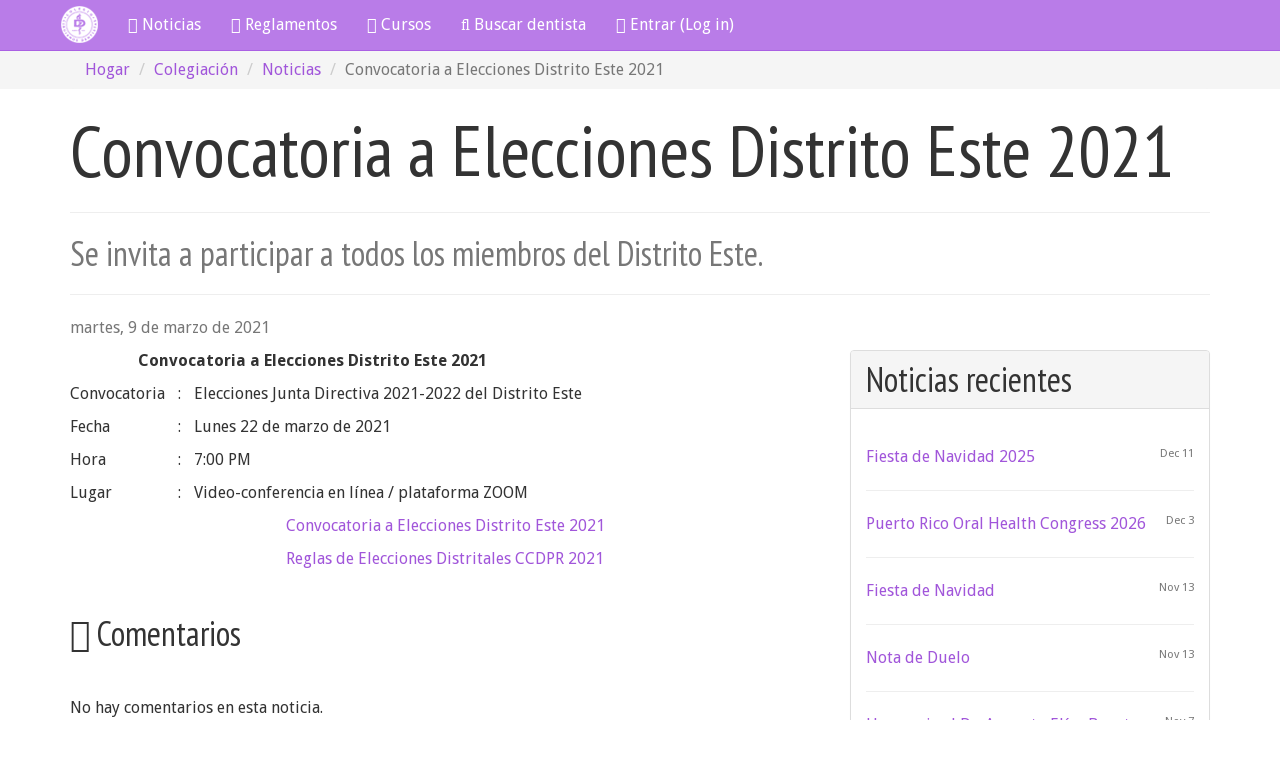

--- FILE ---
content_type: text/html; charset=UTF-8
request_url: https://ccdpr.org/news/show/1491
body_size: 3973
content:
<!DOCTYPE html>
<!--[if lt IE 7]>      <html class="no-js lt-ie9 lt-ie8 lt-ie7"> <![endif]-->
<!--[if IE 7]>         <html class="no-js lt-ie9 lt-ie8"> <![endif]-->
<!--[if IE 8]>         <html class="no-js lt-ie9"> <![endif]-->
<!--[if gt IE 8]><!-->
<html class="no-js"> <!--<![endif]-->

<head>
    <meta charset="utf-8">
    <meta http-equiv="X-UA-Compatible" content="IE=edge,chrome=1">
    <title>Colegio de Cirujanos Dentistas de Puerto Rico</title>

    <meta name="description" content="">
    <meta name="viewport" content="width=device-width">
    <meta property="fb:app_id" content="" />
    <meta property="og:image" content="" />

    <!-- fonts -->
    <link href='//fonts.googleapis.com/css?family=Droid+Sans:400,700|PT+Sans+Narrow' rel='stylesheet' type='text/css'>

    <!-- turnstile -->
    <script src="https://challenges.cloudflare.com/turnstile/v0/api.js" async defer></script>

    <!-- css -->
    <link rel="stylesheet" href="/public/css/styles-7eb6994e8d8894209eb923a28f4570bb.css">    <link rel="stylesheet" href="https://cdnjs.cloudflare.com/ajax/libs/jquery-jcrop/0.9.15/css/jquery.Jcrop.min.css" integrity="sha512-bbAsdySYlqC/kxg7Id5vEUVWy3nOfYKzVHCKDFgiT+GsHG/3MD7ywtJnJNSgw++HBc+w4j71MLiaeVm1XY5KDQ==" crossorigin="anonymous" referrerpolicy="no-referrer" />
    <script src="https://ccdpr.org/js/modernizr-2.6.2-respond-1.1.0.min.js"></script>
            <script src="https://cdn.jsdelivr.net/npm/vue/dist/vue.min.js"></script>
        <script src="https://cdn.jsdelivr.net/npm/lodash@4.17.20/lodash.min.js"></script>
    <script src="https://cdn.jsdelivr.net/npm/axios@0.12.0/dist/axios.min.js"></script>


</head>

<body>
    <!--[if lt IE 7]>
        <p class="chromeframe">You are using an outdated browser. <a href="http://browsehappy.com/">Upgrade your browser today</a> or <a href="http://www.google.com/chromeframe/?redirect=true">install Google Chrome Frame</a> to better experience this site.</p>
    <![endif]-->

    <!-- notifications -->
        <!-- /notifications -->

    <!-- yield content -->
    <div class="navbar navbar-default navbar-fixed-top" role="navigation">
  <div class="container">
    <div class="navbar-header">
      <button type="button" class="navbar-toggle" data-toggle="collapse" data-target=".navbar-collapse">
        <span class="sr-only">Toggle navigation</span>
        <span class="icon-bar"></span>
        <span class="icon-bar"></span>
        <span class="icon-bar"></span>
      </button>
      <a class="navbar-brand" href="/">
        <img alt="Brand" src="https://ccdpr.org/img/logo-nav.png">
      </a>
    </div>
    <div class="navbar-collapse collapse">
      <ul class="nav navbar-nav">
        <!-- <li><button onclick="location.href='http://qrowdplot.com/guest_public/event/7PZ';" class="btn btn-primary-dark navbar-btn"><i class="fa fa-calendar-check-o"></i> Mini Verano</button></li> -->
        <li><a href="https://ccdpr.org/news"><i class="fa fa-newspaper-o"></i> Noticias</a></li>
        <li><a href="https://ccdpr.org/document/tag/reglamentos"><i class="fa fa-gavel"></i> Reglamentos</a></li>
        <li><a href="https://ccdpr.org/course/dashboard"><i class="fa fa-shield"></i> Cursos</a></li>
        <li><a href="https://ccdpr.org/site/search"><i class="fa fa-search"></i> Buscar dentista</a></li>
                              <li><a href="https://ccdpr.org/auth/login"><i class="fa fa-user"></i> Entrar (Log in)</a></li>
      </ul>
        </div>
  </div>
</div>
<div class="breadcrumbs">
    <div class="container">
        <ol class="breadcrumb">
            <li><a href="https://ccdpr.org/">Hogar</a></li>
            <li><a href="https://ccdpr.org/member/dashboard">Colegiación</a></li>
            <li><a href="https://ccdpr.org/news">Noticias</a></li>
            <li class="active">Convocatoria a Elecciones Distrito Este 2021</li>
        </ol>
    </div>
</div>
<div class="container">
    <h1>Convocatoria a Elecciones Distrito Este 2021</h1>
                <hr>
        <h3 class="text-muted">Se invita a participar a todos los miembros del Distrito Este.</h3>
        <hr>
        <p class="text-muted">martes, 9 de marzo de 2021</p>
    <div class="row">
        <div class="col-sm-8">
            <p>&nbsp; &nbsp; &nbsp; &nbsp; &nbsp; &nbsp; &nbsp; &nbsp; &nbsp;<strong>Convocatoria a Elecciones Distrito Este 2021&nbsp;</strong></p>

<table border="0" cellpadding="0" cellspacing="0">
	<tbody>
		<tr>
			<td style="width:94px;">
			<p>Convocatoria</p>
			</td>
			<td style="width:29px;">
			<p align="center">:</p>
			</td>
			<td style="width:418px;">
			<p>Elecciones Junta Directiva 2021-2022 del Distrito Este</p>
			</td>
		</tr>
		<tr>
			<td style="width:94px;">
			<p>Fecha</p>
			</td>
			<td style="width:29px;">
			<p align="center">:</p>
			</td>
			<td style="width:418px;">
			<p>Lunes&nbsp;22 de marzo de 2021</p>
			</td>
		</tr>
		<tr>
			<td style="width:94px;">
			<p>Hora</p>
			</td>
			<td style="width:29px;">
			<p align="center">:</p>
			</td>
			<td style="width:418px;">
			<p>7:00 PM</p>
			</td>
		</tr>
		<tr>
			<td style="width:94px;">
			<p>Lugar</p>
			</td>
			<td style="width:29px;">
			<p align="center">:</p>
			</td>
			<td style="width:418px;">
			<p>Video-conferencia en l&iacute;nea / plataforma ZOOM</p>
			</td>
		</tr>
	</tbody>
</table>

<p style="text-align: center;"><a href="https://s3.amazonaws.com/ccdpr.org/docs/Convocatoria%20a%20Elecciones%20D%20Este%20-%202021-03-22-1615727833.pdf">Convocatoria a Elecciones Distrito Este 2021</a></p>

<p align="center"><a href="https://s3.amazonaws.com/ccdpr.org/docs/Reglas%20Elecciones%20Electr%C3%B3nicas%20Distritales%20CCDPR%2020%20ene%202021y%20enmendadas%20feb%2019%202021.pdf">Reglas de Elecciones Distritales CCDPR 2021</a></p>
            <!-- attachments -->
                        <!-- comments -->
            <hr class="space">
            <h3><i class="fa fa-comments-o"></i> Comentarios</h3>
            <hr class="space">
                            <p>No hay comentarios en esta noticia.</p>
                <a href="https://ccdpr.org/forum/comment/news/1491" class="btn btn-primary"><i class="fa fa-edit"></i> Añade un comentario.</a>                    </div>
        <div class="col-sm-4">
                        <div class="panel panel-default">
                <div class="panel-heading">
                    <h3 class="panel-title">Noticias recientes</h3>
                </div>
                <div class="panel-body">
                    <br>
                    <ul class="list-unstyled">
                                                    <li>
                                <p class="text-muted text-smallest pull-right">Dec 11</p>
                                <a href="https://ccdpr.org/news/show/1829">Fiesta de Navidad 2025</a>                            </li>
                            <li>
                                <hr>
                            </li>
                                                    <li>
                                <p class="text-muted text-smallest pull-right">Dec 3</p>
                                <a href="https://ccdpr.org/news/show/1828">Puerto Rico Oral Health Congress 2026</a>                            </li>
                            <li>
                                <hr>
                            </li>
                                                    <li>
                                <p class="text-muted text-smallest pull-right">Nov 13</p>
                                <a href="https://ccdpr.org/news/show/1827">Fiesta de Navidad</a>                            </li>
                            <li>
                                <hr>
                            </li>
                                                    <li>
                                <p class="text-muted text-smallest pull-right">Nov 13</p>
                                <a href="https://ccdpr.org/news/show/1826">Nota de Duelo</a>                            </li>
                            <li>
                                <hr>
                            </li>
                                                    <li>
                                <p class="text-muted text-smallest pull-right">Nov 7</p>
                                <a href="https://ccdpr.org/news/show/1824">Homenaje al Dr. Augusto Elías Boneta</a>                            </li>
                            <li>
                                <hr>
                            </li>
                                            </ul>
                    <p class="text-center">
                        <a href="https://ccdpr.org/news" class="btn btn-warning btn-lg btn-block">Ver todas</a>                    </p>
                </div>
            </div>
        </div>
    </div>
</div>    <!-- / yield content -->

    <div class="container-home container-inverse gray text-small footer">
        <div class="container">
            <div class="row">
                <div class="col-sm-2 hidden-xs">
                    <h5>El Colegio</h5>
                    <ul class="list-unstyled">
                        <li><a href="https://ccdpr.org/sobre-el-colegio">Sobre el Colegio</a></li>
                        <li><a href="https://ccdpr.org/que-es-un-cirujano-dentista">¿Qué es un cirujano dentista?</a></li>
                        <li><a href="https://ccdpr.org/apuntes-historicos-sobre-la-odontologia-en-puerto-rico">Apuntes Históricos sobre la Odontología en Puerto Rico</a></li>
                        <li><a href="https://ccdpr.org/la-colegiacion-de-los-dentistas">La Colegiación de los Dentistas</a></li>
                        <li><a href="https://ccdpr.org/organizaciones-asociadas-al-colegio">Organizaciones Asociadas al Colegio</a></li>
                        <li><a href="https://ccdpr.org/commission">Comisiones</a></li>
                        <li><a href="https://ccdpr.org/district">Distritos</a></li>
                    </ul>
                </div>
                <div class="col-sm-2 hidden-xs">
                    <h5>Recursos</h5>
                    <ul class="list-unstyled">
                        <li><a href="https://ccdpr.org/news/search">Noticias</a></li>
                        <li><a href="https://ccdpr.org/member/dashboard">Cursos y Eventos</a></li>
                        <li><a href="https://ccdpr.org/document/search">Documentos</a></li>
                        <li><a href="https://ccdpr.org/forum/dashboard">Foro</a></li>
                        <li><a href="https://ccdpr.org/cart/show">Carrito de Compras</a></li>
                    </ul>
                </div>
                <div class="col-sm-2 hidden-xs">
                    <h5>Colegiación</h5>
                    <ul class="list-unstyled">
                        <li><a href="https://ccdpr.org/member/certs">Certificados</a></li>
                        <li><a href="https://ccdpr.org/history/credit">Transcripción de créditos</a></li>
                        <li><a href="https://ccdpr.org/history/payment">Historial de pagos</a></li>
                        <li><a href="https://ccdpr.org/document/search">Documentos</a></li>
                        <li><a href="https://ccdpr.org/costos_dentales">Costos Dentales</a></li>
                    </ul>
                </div>
                <div class="col-sm-2 hidden-xs">
                    <h5>Medios Sociales</h5>
                    <ul class="list-unstyled">
                        <li><a href="https://www.facebook.com/colegiocdpr"><i class="fa fa-facebook-square fa-2x"></i> Facebook</a></li>
                        <li><a href="https://twitter.com/dentistaspr"><i class="fa fa-twitter fa-2x"></i> Twitter</a></li>
                    </ul>
                </div>
                <div class="col-sm-4">
                    <img src="/img/logo-white.png" class="img-responsive">
                    <br>
                    <address>
                        <strong>Colegio de Cirujanos Dentistas de Puerto Rico</strong><br>
                        Urb. Baldrich<br>
                        200 Calle Manuel Domenech<br>
                        San Juan, PR 00918-3537<br>
                        <abbr title="Phone">Tel:</abbr> 787-764-1969
                        <abbr title="Phone">Fax:</abbr> 787-763-6335
                    </address>
                </div>
            </div>
        </div>
    </div>

    <!-- load scripts -->
    <script>
        var BASE_URL = "https://ccdpr.org/";
    </script>

    <!-- load components -->
    <script src="https://cdnjs.cloudflare.com/ajax/libs/jquery/1.9.1/jquery.min.js" integrity="sha256-wS9gmOZBqsqWxgIVgA8Y9WcQOa7PgSIX+rPA0VL2rbQ=" crossorigin="anonymous"></script>
    <script src="https://cdnjs.cloudflare.com/ajax/libs/moment.js/2.10.6/moment.min.js" integrity="sha256-gAx3c/BXS1tVc72JrzzIsPxrs2jW+96PfM+Xwwvb9pk=" crossorigin="anonymous"></script>
    <script src="https://cdnjs.cloudflare.com/ajax/libs/twitter-bootstrap/3.3.0/js/bootstrap.min.js" integrity="sha256-SECBv+bHbXdhDrcabnEgb+UwTWLAN/BYtANZIZIGkwY=" crossorigin="anonymous"></script>
    <script src="https://cdnjs.cloudflare.com/ajax/libs/eonasdan-bootstrap-datetimepicker/4.17.47/js/bootstrap-datetimepicker.min.js" integrity="sha256-5YmaxAwMjIpMrVlK84Y/+NjCpKnFYa8bWWBbUHSBGfU=" crossorigin="anonymous"></script>
    <script src="https://cdnjs.cloudflare.com/ajax/libs/bootstrap-formhelpers/2.3.0/js/bootstrap-formhelpers.min.js" integrity="sha256-H7Mu9l17V/M6Q1gDKdv27je+tbS2QnKmoNcFypq/NIQ=" crossorigin="anonymous"></script>
    <script src="https://cdnjs.cloudflare.com/ajax/libs/ckeditor/4.4.5/ckeditor.js" integrity="sha256-WPCFW/RnBbSWJxuDfxuRjsYCY9a/WzBoDuVSMHO0YtM=" crossorigin="anonymous"></script>
    <script src="https://cdnjs.cloudflare.com/ajax/libs/jquery-backstretch/2.0.4/jquery.backstretch.min.js" integrity="sha256-V52dl3OFjoY+fYAkifhLJ7f1V7mZAKPGCQoWzoQxrEU=" crossorigin="anonymous"></script>
    <script src="https://cdnjs.cloudflare.com/ajax/libs/jquery-jcrop/0.9.15/js/jquery.Jcrop.min.js" integrity="sha512-KKpgpD20ujD3yJ5gIJqfesYNuisuxguvTMcIrSnqGQP767QNHjEP+2s1WONIQ7j6zkdzGD4zgBHUwYmro5vMAw==" crossorigin="anonymous" referrerpolicy="no-referrer"></script>
    <script src="https://cdnjs.cloudflare.com/ajax/libs/bootstrap-switch/3.3.1/js/bootstrap-switch.min.js" integrity="sha256-ZPy38zLV7J3Y7inlZ7Sq1w8ZO2ka3KBn9lTuLlGT9Lw=" crossorigin="anonymous"></script>

    <!-- load scripts -->
    <script src="https://ccdpr.org/js/plugins.js"></script>
    <script src="/public/js/main-41dc9dd5e1d61d2434d2a1c7dba443b5.js"></script>
    
            <!-- google analytics -->
        <script>
            var _gaq = [
                ['_setAccount', 'UA-2200745-1'],
                ['_trackPageview']
            ];
            (function(d, t) {
                var g = d.createElement(t),
                    s = d.getElementsByTagName(t)[0];
                g.src = ('https:' == location.protocol ? '//ssl' : '//www') + '.google-analytics.com/ga.js';
                s.parentNode.insertBefore(g, s)
            }(document, 'script'));
        </script>
    
</body>

</html>